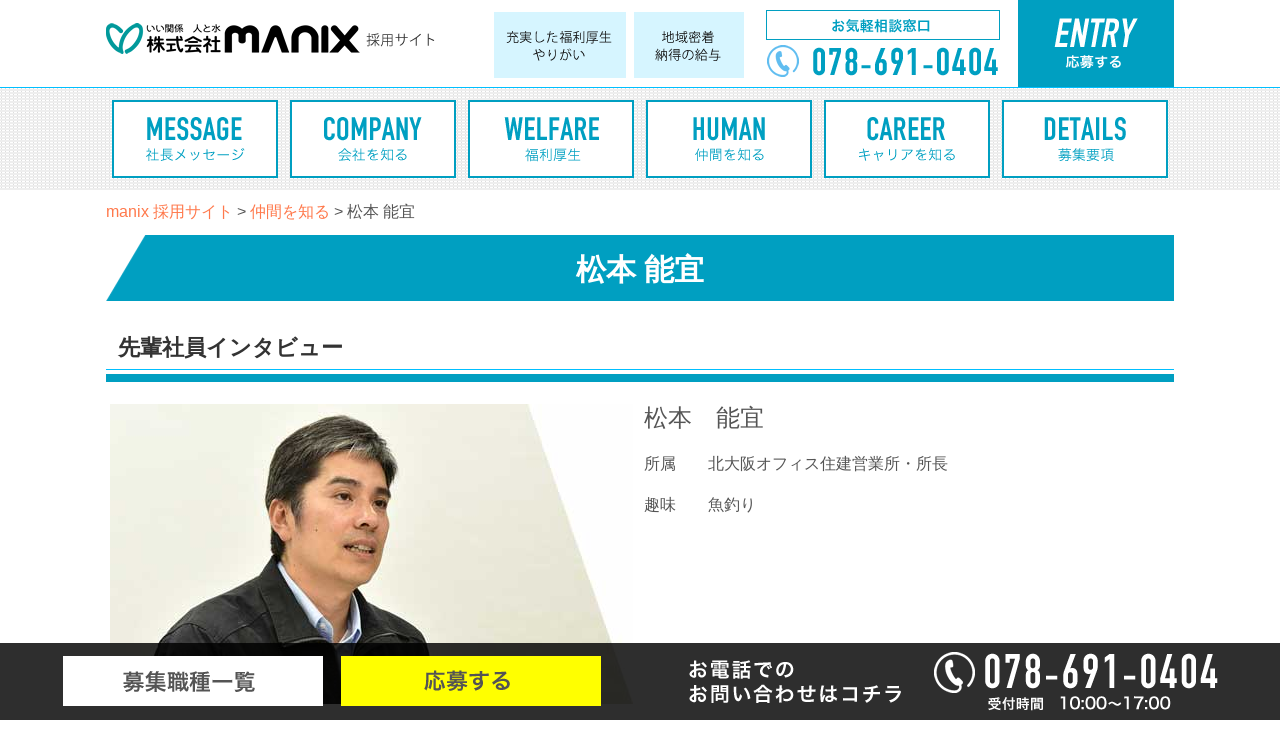

--- FILE ---
content_type: text/html; charset=UTF-8
request_url: https://manix-saiyo.jp/staff/staff002
body_size: 18997
content:
<!DOCTYPE html>
<!--[if lte IE 7 ]><html class="ie8 ie7"><![endif]--> 
<!--[if IE 8 ]><html class="ie8"><![endif]--> 
<!--[if IE 9 ]><html class="ie9"><![endif]--> 
<!--[if (gt IE 9)|!(IE)]><!--><html><!--<![endif]-->
<head>
	<meta http-equiv="Content-Type" content="text/html; charset=utf-8" />
	<title>松本 能宜 | manix 採用サイト</title>
	<meta http-equiv="Content-Style-Type" content="text/css" />
	<meta http-equiv="Content-Script-Type" content="text/javascript" />
	<meta http-equiv="imagetoolbar" content="no" />
	<meta name="robots" content="index, follow" />
	<meta name="robots" content="all" />
	<link href="https://manix-saiyo.jp/cms/wp-content/themes/manix_recruit/style.css?1769005522" rel="stylesheet" type="text/css" media="all" />
	<meta http-equiv="X-UA-Compatible" content="IE=EmulateIE11" />
	
	<meta name="viewport" content="width=1280" />

	
<!-- All in One SEO Pack 2.6.1 by Michael Torbert of Semper Fi Web Designob_start_detected [-1,-1] -->
<link rel="canonical" href="https://manix-saiyo.jp/staff/staff002" />
<!-- /all in one seo pack -->
<link rel='dns-prefetch' href='//s.w.org' />
		<script type="text/javascript">
			window._wpemojiSettings = {"baseUrl":"https:\/\/s.w.org\/images\/core\/emoji\/11\/72x72\/","ext":".png","svgUrl":"https:\/\/s.w.org\/images\/core\/emoji\/11\/svg\/","svgExt":".svg","source":{"concatemoji":"https:\/\/manix-saiyo.jp\/cms\/wp-includes\/js\/wp-emoji-release.min.js?ver=57bfe1f4c814a940478c961f3e779a9f"}};
			!function(e,a,t){var n,r,o,i=a.createElement("canvas"),p=i.getContext&&i.getContext("2d");function s(e,t){var a=String.fromCharCode;p.clearRect(0,0,i.width,i.height),p.fillText(a.apply(this,e),0,0);e=i.toDataURL();return p.clearRect(0,0,i.width,i.height),p.fillText(a.apply(this,t),0,0),e===i.toDataURL()}function c(e){var t=a.createElement("script");t.src=e,t.defer=t.type="text/javascript",a.getElementsByTagName("head")[0].appendChild(t)}for(o=Array("flag","emoji"),t.supports={everything:!0,everythingExceptFlag:!0},r=0;r<o.length;r++)t.supports[o[r]]=function(e){if(!p||!p.fillText)return!1;switch(p.textBaseline="top",p.font="600 32px Arial",e){case"flag":return s([55356,56826,55356,56819],[55356,56826,8203,55356,56819])?!1:!s([55356,57332,56128,56423,56128,56418,56128,56421,56128,56430,56128,56423,56128,56447],[55356,57332,8203,56128,56423,8203,56128,56418,8203,56128,56421,8203,56128,56430,8203,56128,56423,8203,56128,56447]);case"emoji":return!s([55358,56760,9792,65039],[55358,56760,8203,9792,65039])}return!1}(o[r]),t.supports.everything=t.supports.everything&&t.supports[o[r]],"flag"!==o[r]&&(t.supports.everythingExceptFlag=t.supports.everythingExceptFlag&&t.supports[o[r]]);t.supports.everythingExceptFlag=t.supports.everythingExceptFlag&&!t.supports.flag,t.DOMReady=!1,t.readyCallback=function(){t.DOMReady=!0},t.supports.everything||(n=function(){t.readyCallback()},a.addEventListener?(a.addEventListener("DOMContentLoaded",n,!1),e.addEventListener("load",n,!1)):(e.attachEvent("onload",n),a.attachEvent("onreadystatechange",function(){"complete"===a.readyState&&t.readyCallback()})),(n=t.source||{}).concatemoji?c(n.concatemoji):n.wpemoji&&n.twemoji&&(c(n.twemoji),c(n.wpemoji)))}(window,document,window._wpemojiSettings);
		</script>
		<style type="text/css">
img.wp-smiley,
img.emoji {
	display: inline !important;
	border: none !important;
	box-shadow: none !important;
	height: 1em !important;
	width: 1em !important;
	margin: 0 .07em !important;
	vertical-align: -0.1em !important;
	background: none !important;
	padding: 0 !important;
}
</style>
<link rel='stylesheet' id='my_recruit_css-css'  href='https://manix-saiyo.jp/cms/wp-content/plugins/my_recruit/static/style.css?ver=57bfe1f4c814a940478c961f3e779a9f' type='text/css' media='all' />
<script type='text/javascript' src='https://manix-saiyo.jp/cms/wp-includes/js/jquery/jquery.js?ver=1.12.4'></script>
<script type='text/javascript' src='https://manix-saiyo.jp/cms/wp-includes/js/jquery/jquery-migrate.min.js?ver=1.4.1'></script>
<script type='text/javascript' src='https://manix-saiyo.jp/cms/wp-content/plugins/my_recruit/static/common.js?ver=57bfe1f4c814a940478c961f3e779a9f'></script>
<script type='text/javascript' src='https://manix-saiyo.jp/cms/wp-content/themes/manix_recruit/js/common.js?1769005522&#038;ver=57bfe1f4c814a940478c961f3e779a9f'></script>
<script type='text/javascript' src='https://manix-saiyo.jp/cms/wp-content/themes/manix_recruit/js/fixed.js?1769005522&#038;ver=57bfe1f4c814a940478c961f3e779a9f'></script>
<script type='text/javascript' src='https://manix-saiyo.jp/cms/wp-content/themes/manix_recruit/js/scroll2top.js?1769005522&#038;ver=57bfe1f4c814a940478c961f3e779a9f'></script>
<link rel='https://api.w.org/' href='https://manix-saiyo.jp/wp-json/' />
<link rel="EditURI" type="application/rsd+xml" title="RSD" href="https://manix-saiyo.jp/cms/xmlrpc.php?rsd" />
<link rel="wlwmanifest" type="application/wlwmanifest+xml" href="https://manix-saiyo.jp/cms/wp-includes/wlwmanifest.xml" /> 

<link rel='shortlink' href='https://manix-saiyo.jp/?p=419' />
<link rel="alternate" type="application/json+oembed" href="https://manix-saiyo.jp/wp-json/oembed/1.0/embed?url=https%3A%2F%2Fmanix-saiyo.jp%2Fstaff%2Fstaff002" />
<link rel="alternate" type="text/xml+oembed" href="https://manix-saiyo.jp/wp-json/oembed/1.0/embed?url=https%3A%2F%2Fmanix-saiyo.jp%2Fstaff%2Fstaff002&#038;format=xml" />
<style type="text/css">

.acf-map {
	width: 100%;
	height: 400px;
	border: #ccc solid 1px;
	margin: 20px 0;
}

/* fixes potential theme css conflict */
.acf-map img {
   max-width: inherit !important;
}
</style>
		<script>
(function(window) {
	var my_recruit = my_recruit || {};
		my_recruit.options = {};
	
		window.my_recruit = my_recruit;
})(window);
		</script>
		
	<!-- swipe -->
	<link rel="stylesheet" type="text/css" href="https://manix-saiyo.jp/cms/wp-content/themes/manix_recruit/swiper/css/swiper.css?1769005522" />
	<script src="https://manix-saiyo.jp/cms/wp-content/themes/manix_recruit/swiper/js/swiper.jquery.min.js?1769005522"></script>
	
	<!-- modal -->
	<!--
	<link rel="stylesheet" type="text/css" href="https://manix-saiyo.jp/cms/wp-content/themes/manix_recruit/modal/modal.css?1769005522" />
	<script src="https://manix-saiyo.jp/cms/wp-content/themes/manix_recruit/modal/modal.js?1769005522"></script>
	-->
	<!-- Google Material Font -->
	<link rel='stylesheet' id='material-icons-css' href='https://fonts.googleapis.com/icon?family=Material+Icons&#038;ver=4.8' type='text/css' media='all' />
</head>
<body class="page-template-default page page-id-419 page-child parent-pageid-382">

<div id="viewport">
	<!--<div id="header" class="header_fixed">-->
	<div id="header">
		<div class="inner cl">
			<div class="logo">
				<h1><a href="https://manix-saiyo.jp/"><img src="https://manix-saiyo.jp/cms/wp-content/themes/manix_recruit/images/header_logo.png" alt="株式会社manix 採用サイト" /></a></h1>
			</div>
			<div class="text01">
				<ul class="cl">
							<li><a href="https://manix-saiyo.jp/welfare" class="op"><img src="https://manix-saiyo.jp/cms/wp-content/themes/manix_recruit/images/header_text01_01.png" alt="充実した福利厚生 やりがい" ></a></li>
							<li><a href="https://manix-saiyo.jp/welfare" class="op"><img src="https://manix-saiyo.jp/cms/wp-content/themes/manix_recruit/images/header_text01_02.png" alt="地域密着 納得の給与" ></a></li>
				</ul>
			</div>
			<div class="tel">
				<img src="https://manix-saiyo.jp/cms/wp-content/themes/manix_recruit/images/header_tel.png" alt="078-691-0404" />
			</div>
			<div class="entry">
				<a href="https://manix-saiyo.jp/entry"><img src="https://manix-saiyo.jp/cms/wp-content/themes/manix_recruit/images/header_entry.png" alt="ENTRY 応募する" /></a>
			</div>
		</div>
	</div>
	<div class="header_nav">
		<ul class="cl">
			<li><a href="https://manix-saiyo.jp/message" class="on"><img src="https://manix-saiyo.jp/cms/wp-content/themes/manix_recruit/images/header_nav01.png" alt="MESSAGE 社長メッセージ" /></a></li>
			<li><a href="https://manix-saiyo.jp/3minute" class="on"><img src="https://manix-saiyo.jp/cms/wp-content/themes/manix_recruit/images/header_nav02.png" alt="COMPANY 会社を知る" /></a></li>
			<li><a href="https://manix-saiyo.jp/welfare" class="on"><img src="https://manix-saiyo.jp/cms/wp-content/themes/manix_recruit/images/header_nav03.png" alt="WELFARE 福利厚生" /></a></li>
			<li><a href="https://manix-saiyo.jp/staff" class="on"><img src="https://manix-saiyo.jp/cms/wp-content/themes/manix_recruit/images/header_nav04.png" alt="HUMAN 仲間を知る" /></a></li>
			<li><a href="https://manix-saiyo.jp/careerpass" class="on"><img src="https://manix-saiyo.jp/cms/wp-content/themes/manix_recruit/images/header_nav05.png" alt="CAREER キャリアを知る" /></a></li>
			<li><a href="https://manix-saiyo.jp/job/" class="on"><img src="https://manix-saiyo.jp/cms/wp-content/themes/manix_recruit/images/header_nav06.png" alt="DETAILS 募集要項" /></a></li>
		</ul>
	</div>				
	<div id="wrap">
		<div id="contents" class="cl">
			<p class="breadcrumb"><!-- Breadcrumb NavXT 6.1.0 -->
<span property="itemListElement" typeof="ListItem"><a property="item" typeof="WebPage" title="manix 採用サイトへ移動" href="https://manix-saiyo.jp" class="home"><span property="name">manix 採用サイト</span></a><meta property="position" content="1"></span> &gt; <span property="itemListElement" typeof="ListItem"><a property="item" typeof="WebPage" title="仲間を知るへ移動" href="https://manix-saiyo.jp/staff" class="post post-page"><span property="name">仲間を知る</span></a><meta property="position" content="2"></span> &gt; <span property="itemListElement" typeof="ListItem"><span property="name">松本 能宜</span><meta property="position" content="3"></span></p>
			<div id="main">
				<h2>松本 能宜</h2>
				
				<div class="entry cl"><h3>先輩社員インタビュー</h3>
<p><img class="mb30 alignleft wp-image-422 size-full" src="/recruit/cms/wp-content/uploads/staff002.jpg" alt="" width="523" height="300" srcset="https://manix-saiyo.jp/cms/wp-content/uploads/staff002.jpg 523w, https://manix-saiyo.jp/cms/wp-content/uploads/staff002-350x201.jpg 350w" sizes="(max-width: 523px) 100vw, 523px" /></p>
<p><span style="font-size: 18pt;">松本　能宜</span></p>
<p>所属　　北大阪オフィス住建営業所・所長</p>
<p>趣味　　魚釣り</p>
<h4>インタビュー</h4>
<h5>① マニックスに入社した経緯を教えて下さい。</h5>
<p>学生時代にアルバイトの経験も少なく、働くという事への関心が低かった私ですが大学からの紹介や回りの雰囲気で住宅メーカーを希望しておりました。しかし面接でそれらの会社の方たちと触れ合う度に堅苦しさを感じておりました。その最中、友人に企業セミナーに誘われ参加した会場でMANIXの総務の方から声をかけられ、確か「一緒に仕事しよう！」だったと思いますが、今まで受けた面接の相手の方とは違う感覚で楽しく仕事をしている、そしてその仲間を増やそうとしているという印象でした。その後、何度かMANIXの社員と接点があるたびに、仕事は楽しくするものだという印象を与えてもらい就職への抵抗がなくなり自然とMANIXの一員となりました。</p>
<h5>② マニックスへに入社を決めた決定的な理由（動機）は何ですか？</h5>
<p>現会長（当時社長）との面談が有り、その時の会長の口調や話す内容がユーモアでありながら自信と余裕に満ちていて、当時学生だった私にとってかっこよく見えました。目指している職種のなかった私には会社の印象、社長や社員の雰囲気は大きな決め手となりました。</p>
<h5>③ マニックスでの感動エピソードを聞かせて下さい。</h5>
<p>小さな感動は日々の業務のなかで沢山あります。それは単に大きな契約で数字の結果を残せてうれしい事から、小さな契約であっても自分の存在意義を認められるような案件に関しては価値のある瞬間があります。お得意様と現場調査で施主様のお宅へ訪問する事が多々あるのですが、工事と商品を提供する立場でありながら施主様から良い評価を頂きそれが受注の決定打となったと元請から感謝される。そこに得意先との良い信頼関係が生まれてきている事を実感するタイミングがありその瞬間にやりがいと喜びがあります。</p>
<h5>④ マニックスで活躍している人の共通点は何ですか？</h5>
<p>数年前までは行動力が一番のポイントだったと思いますが、最近では得意先の業種が増え様々なタイプの人が活躍出来るようになったと感じます。実際、私の営業所ではデスク中心と外回り中心とが混在しておりますが、どちらも同じように実績を伸ばしています。ただ、決められた仕事だけを黙々とするタイプの方は向かないでしょう。</p>
<h5>⑤ 若い人を指導する際に心掛けていることは何ですか？</h5>
<p>指導が必要であると思っても、私が正しいと決めつけずにまず本人の意見を聞くようにしています。一緒に働くメンバーがどう思っているのか興味がありますし、たとえ20歳私より若い社員であっても彼らが正しいこともあります。特に若い社員は私では思いもつかない発想で新しい道を発見している可能性を秘めていますので先入観に囚われ過ぎないよう心掛けています。</p>
<h5>⑥ 趣味やストレス発散法は何ですか？</h5>
<p>趣味は魚釣りです。金曜日の夜に出発して日曜日の夜に帰ってくるような趣味が今でも続けて行く事が出来ているのは恵まれていると感じます。</p>
<h5>⑦ 将来の夢を聞かせて下さい。</h5>
<p>私も含め一緒に働くメンバーが限られた力を自分の望む所に費やし、それが大きな成果となるような職場を作りたいです。</p>
</div>
				<hr size="3" color="#FA7A89" class="mt40" />
<div class="baselist">
<ul><li class="page_item page-item-391"><a href="https://manix-saiyo.jp/staff/staff001">三好 研一</a></li>
<li class="page_item page-item-419 current_page_item"><a href="https://manix-saiyo.jp/staff/staff002">松本 能宜</a></li>
<li class="page_item page-item-424"><a href="https://manix-saiyo.jp/staff/staff003">田中 宏隆</a></li>
<li class="page_item page-item-429"><a href="https://manix-saiyo.jp/staff/staff004">橋本 元樹</a></li>
<li class="page_item page-item-439"><a href="https://manix-saiyo.jp/staff/staff006">前田 勇樹</a></li>
<li class="page_item page-item-443"><a href="https://manix-saiyo.jp/staff/staff007">高安 泰三</a></li>
<li class="page_item page-item-447"><a href="https://manix-saiyo.jp/staff/staff008">越智 佑貴</a></li>
</ul>
</div>

				

<div class="mt40"></div>			</div>
					</div>
	</div>



	




	<div id="footer">
		<div class="inner">
			<div class="nav">
				<ul><!--
					--><li><a href="https://manix-saiyo.jp/message">社長メッセージ</a></li><!--
					--><li><a href="https://manix-saiyo.jp/3minute">会社を知る</a></li><!--
					--><li><a href="https://manix-saiyo.jp/staff">仲間を知る</a></li><!--
					--><li><a href="https://manix-saiyo.jp/welfare">福利厚生</a></li><!--
					--><li><a href="https://manix-saiyo.jp/careerpass">キャリアプラン</a></li><!--
					--><li><a href="https://manix-saiyo.jp/job/">募集要項</a></li><!--
					--><li><a href="https://manix-saiyo.jp/entry">応募する</a></li><!--
				--></ul>
			</div>
			<div class="copyright">
				<!--Copyright 2026 -->
				Copyright&copy; 株式会社MANIX ALL Rights Reserved.
			</div>
		</div>
	</div>
</div>

<div class="arrow2top">
	<a href="#"><img src="https://manix-saiyo.jp/cms/wp-content/themes/manix_recruit/images/footer_pagetop.png" alt="Page Top" /></a>
</div>

<div class="fixed_nav"><div class="inner cl">
	<div class="btn">
		<ul>
			<li><a href="https://manix-saiyo.jp/job/" class="op"><img src="https://manix-saiyo.jp/cms/wp-content/themes/manix_recruit/images/fixed_btn01.png" alt="募集職種一覧" /></a></li>
			<li><a href="https://manix-saiyo.jp/entry" class="op"><img src="https://manix-saiyo.jp/cms/wp-content/themes/manix_recruit/images/fixed_btn02.png" alt="応募する" /></a></li>
		</ul>
	</div>
	<div class="tel">
		<img src="https://manix-saiyo.jp/cms/wp-content/themes/manix_recruit/images/fixed_tel.png" alt="078-691-0404" />
	</div>
</div></div>

<!--


<div class="fixed_nav"><div class="inner cl">
	<div class="title">ご応募・お問合せは<br />こちらから！</div>
	<div class="btn contact">
		<a href="https://manix-saiyo.jp/entry" class="op">
			<div class="balloon"><div class="in">簡単<br />30秒！</div></div>
			<div class="text">WEBで応募</div>
		</a>
	</div>
	<div class="btn tel">
		<span class="i">
			<div class="balloon"><div class="in">今すぐ</div></div>
			<div class="text">
				<div class="text01">電話で応募</div>
				<div class="number">078-691-0404</div>
			</div>
			<div class="hours">受付時間：平日8:00~18:30</div>
		</span>
	</div>
</div></div>


-->

<script>
/**
jQuery(function($) {
	$(".job_row").show();
	$(".job_link").html(
		$('<a />')
			.attr("href" , null)
			.text(null)
	);
}); ***/
/**
jQuery(function($) {
	var text = $.trim($(".contact_form textarea").val());
	if (! text) {
		text = $.trim($(".contact_form textarea").attr("placeholder"));
	}
	
	text = "以下の求人へのお問い合わせとなります。\n\n" + 
				"◆求人名 ：" + null + "\n" + 
				"◆求人URL：" + null + "\n" + 
				"\n" + 
				text + "\n" + 
				"--------------------------------------------\n";
	$(".contact_form textarea")
		.css("min-height" , "300px")
		.val(text);
}); **/
jQuery(function($) {
	if ($(".entry_form").size() <= 0) {
		return;
	}	
	var title = null || "　";
	var url = null || "　";
	var job_types = null || "　";
	
	if (title) {
		$(".entry_form .job_title .in").html(
			$("<a />")
				.attr({
					"href": url , 
					"title" : title , 
					"target" : "_blank"
				}).html(title) );
		
		$('.entry_form input[name="job_title"]').val(title);
		$('.entry_form input[name="job_url"]').val(url);
	} else {
		$(".entry_form .job_title .in").text("-");
	}
	if (job_types) {
		$(".entry_form .job_type .in").text(job_types);
		$('.entry_form input[name="job_type"]').val(job_types);
		
	} else {
		$(".entry_form .job_type .in").html('<span class="sep">-</span>');
	}
	$(".entry_form form").append($('<input type="hidden" />').attr({"name":"job_id", "value":0}));
});

</script>
	
	<script type='text/javascript' src='https://manix-saiyo.jp/cms/wp-includes/js/wp-embed.min.js?ver=57bfe1f4c814a940478c961f3e779a9f'></script>
</body>
</html>




--- FILE ---
content_type: text/css
request_url: https://manix-saiyo.jp/cms/wp-content/themes/manix_recruit/style.css?1769005522
body_size: 9376
content:
@charset "utf-8";
/*
Theme Name: manix 採用サイト
Theme URI:  
Description: manix 採用サイト
Version: 1.0
Author: monokus.jp

*/

/* BODY
---------------------------------------------*/


html {
	width: 100%;
	height: 100%;
}

body,div,
dl,dt,dd,ul,ol,li,
h1,h2,h3,h4,h5,h6,
pre,form,fieldset,input,textarea,p,blockquote,th,td {
	margin: 0;
	padding: 0;
	font-size: 100%;
	list-style: none;
}

body {
	text-align: 		left;
	font-family:		'ヒラギノ角ゴ Pro W3','Hiragino Kaku Gothic Pro','メイリオ',Meiryo,'ＭＳ Ｐゴシック',sans-serif;
	font-size: 			16px;
	color: 				#555;
	
	background:			#fff;
}

img {
	vertical-align: 	bottom;
	border: 			none;
}

a, a:link, a:visited {
	color: 				#FF794C;
	text-decoration: 	none;
}

a:hover {
	color: 				#FF794C;
	font-weight: 		bold;
	text-decoration: 	underline;
}

strong {
	font-weight: 		bold;
}

p {
/*	padding: 			15px 20px 8px 20px; */
/*	padding: 			15px 0 8px;  */
	padding:			0;
}

p.p_zero {
	padding: 			0;
}

.sec #main p,
.indsec p {
	margin-left: 1em;
	margin-right: 1em;
}

.clear {clear: both;}
.center {text-align: center;}
.left {text-align: left;}
.right {text-align: right;}

.bold {
	font-weight:		bold;
}
.red {
	color:			#f00;
}

/* テーブル対応
---------------------------------------------*/
table {
font-size:inherit;
font:100%;
}

table.mainstyle{
border: 1px #b9b9b9 solid;
border-collapse: collapse;
border-spacing: 0;
margin:15px 20px 8px 20px;
}

table.mainstyle th{
font-weight: bold;
padding:10px;
border: 1px #b9b9b9 solid;
border-width: 0 0 1px 1px;
background:#FFFFCC;
}

table.mainstyle td{
padding:10px;
border: 1px #b9b9b9 solid;
border-width: 0 0 1px 1px;
background:#fff;
}

/* Layout
---------------------------------------------*/
#viewport {
	width:				100%;
	overflow:			hidden;
}

body {
	overflow-x:			hidden;
	overflow-y:			scroll;
}

#wrap {
/*	padding:	23px 0 0; */
}
#contents {
	width:			1068px; 
	margin:			0 auto;
	padding:		0;
}
/*	#sidebar {
		width:			230px;
		float:			left;
	}
	#main {
		width:			750px;
		float:			right;
	} */
	#main {
		margin:		0 0 80px;
	}

	#footer {
		clear:			both;
	}
/*
#contents.wide {
}
	#contents.wide #main {
		width:		auto;
		float:		none !important;
	} 
*/
#contents.liquid {
	width:		100%;
}
	#contents.liquid #main {
		background:		none !important;
		border:			none !important;
		padding:		0 !important;
		margin:			0 !important;
		
		width:		auto;
		float:		none !important;
	} 

/* Header
---------------------------------------------*/

#header {
/*	position:		relative; */
/*	z-index:		3; */
	
	border-bottom: 		1px solid #00BFFF;
	background:			#fff;
}
	#header .inner {
		width:			1068px;
		height:			75px;
		margin:			0 auto; 
		padding:		12px 0 0;
		
		position:		relative;
	}
	#header .logo {
		float:		left;
		margin:		8px 0 0 0;
	}
	#header .text01 {
		float:		left;
		margin:		0 0 0 50px;
	}
		#header .text01 li {
			float:		left;
			margin:		0 0 0 8px;
		}
	#header .tel {
		float:		right;
		margin:		-2px 174px 0 0;
	}
	#header .entry {
	}
		#header .entry a {
			position:	absolute;
			right:		0;
			top:		0;
			bottom:		0;
			
			display:	block;
			width:		156px;
			height:		auto;
			overflow:	hidden;
			
			background:		#009FC1;
		}
			#header .entry a img {
				position:	absolute;
				left:		0;
				right:		0;
				top:		0;
				bottom:		0;
				
				display:	block;
				margin:		auto auto;
			}
			
			
			

/* Main Image
---------------------------------------------*/
#main_image {
	height:		450px;
	background:		#fff url(images/main_image_bg.jpg) center bottom no-repeat;
/*	background-size:	cover; */
}
	#main_image .inner {
		max-width:		1192px;
		height:			450px;
		margin:			0 auto;
		
		position:		relative;
	}
		#main_image .inner .photo {
			position:	absolute;
			left:		0;
			top:		0;
			z-index:	2;
		}
		#main_image .inner .text {
		}
			#main_image .inner .text img {
				position:	absolute;
				right:		-50px;
				top:		0;
				bottom:		0;
				
				margin:		auto 0 ;
				z-index:	10;
			}
.header_nav {
	background:		url(images/header_nav_bg.png) center center repeat;
	padding:		12px 0;
}
	.header_nav ul {
		width:		1068px;
		margin:		0 auto;
	}
	.header_nav ul li {
		float:		left;
		width:		166px;
		padding:	0 6px;
	}
		.header_nav ul li a {
			display:	block;
			width:		auto;
			height:		74px;
			overflow:	hidden;
			
			border:		2px solid #009FC1;
			background:		#fff;
			position:	relative;
		}
			.header_nav ul li a img {
				position:	absolute;
				left:		0;
				right:		0;
				top:		0;
				bottom:		0;
				
				display:	block;
				margin:		auto auto;
			}
		.header_nav ul li a:hover {
			background:		#009FC1;
		}
/* Main Contents
---------------------------------------------*/

#main {
}
	#main > h2 {
		/* margin-left:		-22px;
		margin-right:		-22px;
		margin-top:			-2px; */
	}
	h2 {
		/* border:			1px solid #FFBFBF; */
		/* background:		#009FC1; */
		background:		url(images/h2_bg.png) right bottom no-repeat;
		background-size:		100% 100%;
		
		font-size:		30px;
		font-weight:	bold;
		line-height:	1.3em;
		color:			#fff;
		
		text-align:		center;
		padding:		15px 40px 12px 40px; 
		margin:			0 0 18px 0; 
		
		position:		relative;
		clear:			both;
	}	
		/*
		h2.h2_title {
			padding:		0 !important;
			border:			none !important;
			background:		none !important;
		}
		*/
	h3 {
		background:		url(images/h3_bg.png) right bottom repeat-x;
		
		font-size:		22px;
		font-weight:	bold;
		line-height:	1.3em;
		color:			#333;
		
		text-align:		left;
		padding:		15px 0 20px 12px; 
		margin:			0 0 18px 0; 
		
		position:		relative;
		clear:			both;
	}
/*	h4 {
		background:		#FF811C;
		
		font-size:		18px;
		font-weight:	bold;
		line-height:	1.3em;
		color:			#fff;
		
		padding:		9px 10px 8px 16px;
		margin:			0 0 18px;
		
		position:		relative;
		clear:			both;
	}*/
	h4 {
		background:		#D6F5FF;
		
		font-size:		19px;
		font-weight:	bold;
		line-height:	1.3em;
		color:			#333;
		
		text-align:		left;
		padding:		12px 10px 8px 18px; 
		margin:			0 0 18px 0; 
		
		position:		relative;
		clear:			both;
	}

	h5 {		
		font-size:		22px;
		font-weight:	bold;
		line-height:	1.3em;
		color:			#009FC1;
		
		padding:		6px 10px 6px 0;
		margin:			0 0 18px;
		
		position:		relative;
		clear:			both;
	}
		/* h5:before {
			position:	absolute;
			left:		0;
			top:		6px;
			bottom:		8px;
			
			display:	block;
			width:		1px;
			height:		auto;
			overflow:	hidden;
			content:	'';

			border-left:		8px solid #009FC1;
		}
		*/
	h6 {
		background:		#E5F8FF;
		
		font-size:		16px;
		font-weight:	normal;
		line-height:	1.3em;
		color:			#333;
		
		padding:		9px 12px 8px 12px;
		margin:			0 0 18px;
		
		position:		relative;
		clear:			both;
	}
		h2 a,
		h3 a,
		h4 a,
		h5 a,
		h6 a {
		  color: inherit !important;
		}
	p {
		margin: 			15px 0 20px;
	}
/*	#tinymce ul ,
	#tinymce ol {
		margin: 			15px 20px 20px 30px;
		font-size:			16px;
		line-height:		1.3em;		
		color:				#525252;
	}
		#tinymce ul ,
		#tinymce ul li {
			list-style:		disc;
		}
		#tinymce ol,
		#tinymce ol li {
			list-style:		decimal;
		} */
/* Top Page
---------------------------------------------*/
table.maintable {
	width:			100%;
	table-layout:	fixed;
	border-collapse:	collapse;
	
	background:		#fff;
	border:			1px solid #aaa;
}
	table.maintable th {
		background:		#eee;
		padding:		14px 10px 12px 10px;
		
		text-align:		center;
		vertical-align:		top;
		border-bottom:		1px solid #aaa;
		
		font-size:		17px;
		font-weight:	bold;
		line-height:	1.1em;
		color:			#555;
	}
	table.maintable td {
		padding:		14px 10px 12px 10px;
		text-align:		left;
		vertical-align:		middle;
		border-bottom:		1px solid #aaa;
		
		font-size:		17px;
		font-weight:	normal;
		line-height:	1.1em;
		color:			#555;
	}

.top_nav {
	margin:		0 auto;
	width:		1192px;
	height:		470px;
	
	position:	relative;
}
	.top_nav:before{
		position:	absolute;
		left:		0;
		right:		0;
		top:		0;
		bottom:		0;
		
		display:	block;
		width:		auto;
		height:		auto;
		content:	'';
		
		background-position:		right center;
		background-repeat:		no-repeat;
		z-index:		2;
	}
	.top_nav:after {
		position:	absolute;
		left:		1192px;
		right:		-500%;
		top:		0;
		bottom:		0;
		
		display:	block;
		width:		auto;
		height:		auto;
		content:	'';
		
		background:		#D6F5FF;
		z-index:		1;
	}
	.top_nav .inner {
		position:	absolute;
		left:		0;
		top:		0;
		bottom:		0;
		margin:		auto 0;
		z-index:		5;
		
		width:		527px;
		height:		302px;
		background:	#009FC1;
		
		font-size:		16px;
		font-weight:	normal;
		line-height:	1.3em;
		color:			#fff;
		
		text-align:		center;
	}
		.top_nav .inner:before {
			position:	absolute;
			left:		-500%;
			right:		526px;
			top:		0;
			bottom:		0;
			
			display:	block;
			width:		auto;
			height:		auto;
			content:	'';
			
			background:		#009FC1;
			z-index:		3;
		}
	.top_nav .in {
		display:	table-cell;
		text-align:		center;
		vertical-align:		middle;
		
		width:		527px;
		height:		306px;
	}
	.top_nav p {
		margin:		0 !important;
		padding:	0 !important;
	}
	.top_nav h2 {
		background:		none !important;
		border:			none !important;
		margin:			0 !important;
		padding:		0 0 25px !important;
	}
	.top_nav .text {
		padding:		0 0 18px;
		min-height:		2.6em;
	}
	.top_nav .more {
	}
		.top_nav .more a {
			display:	block;
			margin:		0 auto;
			
			width:		250px;
			height:		42px;
			overflow:	hidden;
			
			font-weight:	normal;
			color:			#545454;
			text-decoration:	none;
			
			text-align:		center;
			
			position:		relative;
		}
		.top_nav .more a:before {
			position:	absolute;
			left:		0;
			right:		0;
			top:		-200px;
			bottom:		-200px;
			margin:		0 auto;
			
			transform: rotate(-30deg);
			
			display:	block;
			width:		180px;
			height:		auto;
			content:	'';
			
			background:		#fff;
			z-index:		1;
		}
		.top_nav .more a .s {
			display:	block;
			padding:	12px 0 11px;
			
			position:	relative;
			z-index:	2;
		}
	/*
		.top_nav .more a {
			display:	block;
			margin:		0 100px 0 0;
			padding:	12px 90px 11px 190px;
			
			background:		#fff;
			
			font-weight:	normal;
			color:			#545454;
			text-decoration:	none;
			
			text-align:		center;
			
			position:		relative;
		}
		.top_nav .more a:before {
			position:	absolute;
			left:		-500%;
			right:		250px;
			top:		0;
			bottom:		0;
			
			display:	block;
			width:		auto;
			height:		auto;
			content:	'';
			
			background:		#fff;
			z-index:		3;
		}
		.top_nav .more a .s {
			display:	block;
			
			position:	relative;
			z-index:	2;
		}
		*/

.top_nav_r {
}
	.top_nav.top_nav_r:before{
		background-position:		left center;
	}
	.top_nav.top_nav_r:after {
		right:		1192px;
		left:		-500%;
	}
	.top_nav.top_nav_r .inner {
		left:		auto !important;
		right:		0;
		
		width:		463px;
	}
		.top_nav.top_nav_r .inner:before {
			right:		-500%;
			left:		462px;
		}
	.top_nav.top_nav_r .in {
		width:		463px;
	}
.nav01 {
}
	.nav01:before{ background-image: url(images/nav01_image.jpg); }
	.nav02:before{ background-image: url(images/nav02_image.jpg); }
	.nav03:before{ background-image: url(images/nav03_image.jpg); }
	.nav04:before{ background-image: url(images/nav04_image.jpg); }
	.nav05:before{ background-image: url(images/nav05_image.jpg); }
	
.latest_info {
	width:		1080px;
	margin:		44px auto 36px;
	
	background:		#fff;
	border:		1px solid #ccc;
}
	.latest_info .title {
		margin:			-1px -1px 0;
		padding:		28px 0 26px;
		background:		#009FC1;
		
		position:		relative;
	}
		.latest_info .title h2 {
			margin:			0 !important;
			padding:		0 !important;
			background:		none !important;
			border:			none !important;
			
			font-size:		26px;
			font-weight:	bold;
			line-height:	1.3em;
			color:			#fff;
		}
	.latest_info .more {
		position:	absolute;
		right:		0;
		top:		0;
		
		padding:	32px 32px 0 0;
	}
		.latest_info .more a {
			font-size:		20px;
			font-weight:	normal;
			line-height:	1.3em;
			color:			#fff;
		}
	.latest_info ul {
		padding:		8px 36px;
	}
		.latest_info ul li {
			border-top:		1px dotted #666;
		}
		.latest_info ul li:first-child {
			border-top:		none !important;
		}
		.latest_info ul li a {
			display:		block;
			padding:		18px 12px 16px;
			
			font-size:		16px;
			font-weight:	normal;
			line-height:	1.3em;
			color:			#333;
			
			text-decoration:	none;
		}
			.latest_info ul li a .new {
				float:		left;
				width:			158px;
				padding:		6px 0 4px;
				
				background:		#009FC1;
				
				font-weight:	bold;
				color:			#fff;
				text-align:		center;
			}
			.latest_info ul li a .dt {
				padding:		6px 0 0;
				margin:			0 0 12px 172px;
			}
			.latest_info ul li a .text {
				margin:			0 0 0 172px;
			}
		.latest_info ul li a:hover {
		}
			.latest_info ul li a:hover .text {
				text-decoration:	underline;
			}
.job_list {
	width:			1000px;
	margin:			0 auto;
	padding:		82px 0 58px;
	
	font-size:		15px;
	font-weight:	normal;
	line-height:	1.5em;
	color:			#555;
}
	.job_list .job_head {
		padding:	0 0 24px;
		text-align:		center;
	}
		.job_list h2 {
			margin:		0 0 8px !important;
			padding:	0 !important;
			background:		none !important;
			border:			none !important;
			
			font-size:		42px;
			font-weight:	bold;
			line-height:	1.3em;
			color:		#009FC1;
			
			text-align:		center;
		}
		.job_list .modified {
			font-weight:	normal;
			color:			#333;
		}
	.job_list > ul {
	}
	.job_list > ul > li {
		/* border-top:		5px solid #FF811C; */
		/*
		border-left:	1px solid #ddd;
		border-right:	1px solid #ddd;
		border-bottom:	1px solid #ddd;
		*/
		background:		#fff;
		border:			1px solid #ccc;
		margin:			0 0 40px;
	}
	.job_list .head {
		border-bottom:	3px solid #009FC1;
		padding:		18px 0 16px;
		margin:			0 30px;
	}
		.job_list .head .icons {
			float:		left;
		}
			.job_list .head .icons li {
				float:		left;
				margin:		0 10px 0 0;
				
				height:		35px;
				
				background:		#F24E69;
				border-radius:	5px;
				overflow:	hidden;
			}
			.job_list .head .icons li.new {
				background:		#E60012;
				width:			45px;
			}
				.job_list .head .icons li span {
					display:	table-cell;
					width:		35px;
					height:		35px;
				
					text-align:		center;
					vertical-align:		middle;
				}
				.job_list .head .icons li.new span {
					width:		45px;
				}
		.job_list .head h3 {
			clear:			none !important;
			background:		none !important;
			border:			none !important;
			margin:			0 !important;
			padding:		0 !important;
			
			display:		table-cell !important;
			height:			35px !important;
			vertical-align:		middle !important;
			
			
			font-size:		17px;
			font-weight:	bold;
			line-height:	1.2em;
			color:			#555;
		}
	.job_list .tags {
		margin:		-12px 0 12px;
	}
		.job_list .tags ul {
			margin:		0 -8px;
		}
			.job_list .tags ul li {
				float:		left;
				display:	block;
				padding:	6px 12px;
				margin:		0 0 8px 8px;
				
				background:		#009FC1;
				border-radius:	4px;
				
				font-size:		12px;
				font-weight:	normal;
				line-height:	1.1em;
				color:			#fff;
			}
	.job_list .inner {
/*		border-top:		1px solid #B2AA8D; */
		margin:			0 28px;
		padding:		24px 0;
	}
		.job_list .image {
			float:		left;
			position:	relative;
		}
			.job_list .image a {
				display:	block;
				width:		320px;
				height:		240px;
				overflow:	hidden;
				
				position:	relative;
			}
			.job_list .image a:before {
				position:	absolute;
				left:		0;
				right:		0;
				top:		0;
				bottom:		0;
				z-index:	2;
				
				display:	block;
				width:		auto;
				height:		auto;
				content:	'';
				border:		1px solid #ccc;
			} 
			.job_list .image a img {
				position:	absolute;
				left:		0;
				right:		0;
				top:		0;
				bottom:		0;
				
				display:	block;
				max-width:	100%;
				width:		auto;
				height:		auto;
				margin:		auto auto;
			}
		.job_list .table {
			margin:		0 0 0 340px;
		}
			.job_list .table table {
				width:			100%;
			}
				.job_list .table table th {
					width:			136px;
				}
				.job_list .table table td {
				}
	.job_list .entry_btns {
		padding:		0 0 24px;
		margin:			0 auto;
		
		width:			515px;
	}
		.job_list .entry_btns li:first-child    { float: left; }
		.job_list .entry_btns li:first-child+li { float: right; }

.tel_section {
	min-width:		1000px;
	width:		100%;
	height:		382px;
	overflow:	hidden;
	margin:		0 auto;
	
	position:	relative;
	z-index:	1;
}	
	.tel_section img {
		position:	absolute;
		left:		50%;
		top:		0;
		
		display:	block;
		margin:		0 -945px;
	}
@media screen and (min-width: 1800px) {
	.tel_section {
		height:		auto !important;
	}
		.tel_section img {
			position:	static !important;
			left:		0 !important;
			margin:		0 !important;
			
			width:		100% !important;
			height:		auto !important;
		}
}

.office_info {
	margin:			0 auto 0;
	padding:		100px 0 0;
	
	position:	relative;	
}
	.office_info .inner {
		width:			1120px;
		margin:			0 auto; 
	}
	.office_info p {
		margin:		0 !important;
	}
	.office_info h2 {
		margin-bottom:		18px !important;
	}
	.office_info table {
		width:			100%;
		margin:		0 0 60px;
	}
		.office_info table th {
			width:			225px;
			
			font-weight:	normal;
			text-align:		left;
			
			padding-left:	10px;
		}
		.office_info table td {
		}
/*	.office_info .list {
		float:		left;
		width:		300px;
		margin:		0 12px 0 0;
	}
	.office_info .list2 {
		float:		left;
		width:		500px;
		margin:		0 12px 0 0;
	} */

/*	.office_info .list {
		line-height:		1.6em;
	}
		.office_info .list > ul {
		}
		.office_info .list > ul > li {
			float:		left;
			width:		210px;
			padding:	0 8px 0 0;
		}
			.office_info .list > ul > li:first-child+li { width: 220px; }
			.office_info .list > ul > li:first-child+li+li { width: 230px; }
		.office_info .list > ul > li .title {
			font-weight:	bold;
			padding:		0 0 5px;
		} */
	.office_info .map {
		width:		100%;
		height:		440px;
		background:		#ccc;
	}
/* 求人詳細
---------------------------------------------*/
.job_detail {
	background:		#fff;
	border:			1px solid #ccc;
	margin:			65px auto 80px;
	max-width:		1000px;
	
	font-size:		15px;
	font-weight:	normal;
	line-height:	1.5em;
	color:			#555;
}
/*	.job_detail h5 {
		background:		#FFB400 url(images/h2_bg.jpg) left top repeat-x;
		background-size:	contain;
		border:				1px solid #DBAA00;
		border-radius:		4px;
		
		font-size:		18px;
		font-weight:	bold;
		line-height:	1.3em;
		color:			#634907;
		text-align:		left;
		
		padding:		12px 10px 10px 25px; 
		margin:			0 0 18px 0; 
		
		position:		relative;
		clear:			both;
	}*/
	.job_detail h4 {
		background:		#009FC1 !important;
		color:			#fff !important;
		border-bottom:		none !important;
	}
	.job_detail .head {
		border-top:		6px solid #009FC1;
		margin:			-1px 0 0;
		padding:		22px 30px 22px;
	}
		.job_detail .head .icons {
			float:		left;
		}
			.job_detail .head .icons li {
				float:		left;
				margin:		0 10px 0 0;
				
				height:		35px;
				
				background:		#F24E69;
				border-radius:	5px;
				overflow:	hidden;
			}
			.job_detail .head .icons li.new {
				background:		#E60012;
				width:			45px;
			}
				.job_detail .head .icons li span {
					display:	table-cell;
					width:		35px;
					height:		35px;
				
					text-align:		center;
					vertical-align:		middle;
				}
				.job_detail .head .icons li.new span {
					width:		45px;
				}
				
				
		.job_detail .head h3 {
			clear:			none !important;
			background:		none !important;
			border:			none !important;
			margin:			0 !important;
			padding:		0 !important;
			
			display:		table-cell !important;
			height:			35px !important;
			vertical-align:		middle !important;
			
			font-size:		17px;
			font-weight:	bold;
			line-height:	1.2em;
			color:			#555;
		}
	.job_detail .inner {
		border-top:			1px solid #009FC1; 
		width:		960px;
		margin:		0 auto;
		padding:	22px 0 5px;
	}
	.job_detail .tags {
	}
		.job_detail .tags ul {
			margin:		0 -8px;
		}
			.job_detail .tags ul li {
				float:		left;
				display:	block;
				padding:	6px 12px;
				margin:		0 0 8px 8px;
				
				background:		#009FC1;
				border-radius:	4px;
				
				font-size:		12px;
				font-weight:	normal;
				line-height:	1.1em;
				color:			#fff;
			}
	.job_detail .modified {
/*		border-top:			3px solid #FF811C; */
		padding:	0 0 15px;
		
		font-weight:	normal;
		text-align:		right;
	}
	.job_detail .section01 {
		float:		left;
		width:		415px;
	}
		.job_detail .section01 .image {
			width:		415px;
			height:		311px;
			overflow:	hidden;
			
			position:	relative;
		}
			.job_detail .section01 .image:before {
				position:	absolute;
				left:		0;
				right:		0;
				top:		0;
				bottom:		0;
				z-index:		2;
				
				display:	block;
				width:		auto;
				height:		auto;
				content:	'';
				border:		1px solid #ccc;
			}
			.job_detail .section01 .image img {
				position:	absolute;
				left:		0;
				right:		0;
				top:		0;
				bottom:		0;
				
				display:	block;
				max-width:	100%;
				width:		auto;
				height:		auto;
				margin:		auto auto;
			}
		.job_detail .section01 .text {
			padding:		15px 0 20px;
		}
			.job_detail .section01 .text p {
				margin:		0 !important;
			}
	.job_detail .section02 {
		margin:		0 0 5px 446px;
	}
		.job_detail .section02 h4 {
			clear:		none !important;
		}
		.job_detail .section02 p {
			margin:		0 0 15px;
		}
		.job_detail .section02 .catchcopy {
			margin:			0 0 6px;
			
			font-size:		16px;
			font-weight:	bold;
			line-height:	1.5em;
			color:			#009FC1;
		}
	.job_detail .images {
		padding:		0 0 20px;
	}
		.job_detail .images ul {
			margin:		0 -15px;
		}
		.job_detail .images li {
			float:		left;
			margin:		0 0 0 15px;
			width:		310px;
		}
			.job_detail .images li .image {
				display:	block;
				width:		310px;
				height:		232px;
				overflow:	hidden;
				
				margin:		0 0 10px;
				
				position:	relative;
			}
			.job_detail .images li .image:before {
				position:	absolute;
				left:		0;
				right:		0;
				top:		0;
				bottom:		0;
				
				display:	block;
				width:		auto;
				height:		auto;
				content:	'';
				border:		1px solid #ccc;
				
				z-index:		2;
			}
			.job_detail .images li img {
				position:	absolute;
				left:		0;
				right:		0;
				top:		0;
				bottom:		0;
				
				display:	block;
				max-width:	100%;
				width:		auto;
				height:		auto;
				margin:		auto auto;
			}
	/*
	.job_detail .office_images {
		padding:		0 0 50px;
	}
		.job_detail .office_images h5 {
			margin-bottom:		50px !important;
		}
		.job_detail .office_images ul {
			margin:		0 -11px;
		}
		.job_detail .office_images li {
			float:		left;
			margin:		0 0 0 11px;
			width:		202px;
		}
			.job_detail .office_images li .image {
				display:	block;
				width:		202px;
				height:		139px;
				margin:		0 0 10px;
				
				position:	relative;
			}
			.job_detail .office_images li .image:before {
				position:	absolute;
				left:		0;
				right:		0;
				top:		0;
				bottom:		0;
				
				display:	block;
				width:		auto;
				height:		auto;
				content:	'';
				border:		1px solid #ccc;
				
				z-index:		2;
			}
			.job_detail .office_images li img {
				position:	absolute;
				left:		0;
				right:		0;
				top:		0;
				bottom:		0;
				
				display:	block;
				max-width:	100%;
				width:		auto;
				height:		auto;
				margin:		auto auto;
			}
			*/
	/*
	.job_detail .entry_btns {
		padding:		0 100px 48px;
	}
		.job_detail .entry_btns li:first-child    { float: left; }
		.job_detail .entry_btns li:first-child+li { float: right; }
*/

	.job_detail .section03 {
		padding:	30px 0 30px;
		position:	relative;	
	}
		.job_detail .section03 h4 {
			margin-bottom:		26px !important;
		}
		.job_detail .section03 table {
			width:			100%;
		}
			.job_detail .section03 table th {
				width:			180px;
			}
			.job_detail .section03 table td {
			}
	.job_detail .section04 {
		padding:		50px 0 70px;
	}
		.job_detail .section04 h4 {
			margin-bottom:		46px !important;
		}
		.job_detail .section04 .map {
			float:			left;
			width:			446px;
			height:			272px;
			background:		#eee;
		}
		.job_detail .section04 .workplace {
			margin:			0 0 0 476px;
			min-height:		271px;
			
			border:			1px solid #009FC1;
			background:		#fff;
		}
			.job_detail .section04 .workplace .title {
				background:		#009FC1;
				padding:		14px 18px;
				
				color:			#fff;
				position:	relative;
			}
				.job_detail .section04 .workplace .title .subtitle {
					float:		left;
					
					display:	block;
					font-weight:	bold;
				}
					.job_detail .section04 .workplace .title:before {
						position:	absolute;
						left:		80px;
						top:		10px;
						bottom:		10px;
						
						display:	block;
						width:		1px;
						height:		auto;
						overflow:	hidden;
						content:	'';
						
						border-left:	1px solid #fff;
					}
				.job_detail .section04 .workplace .title .text {
					margin:		0 0 0 79px;
				}
			.job_detail .section04 .workplace .in {
				padding:		14px 18px;
			}
				.job_detail .section04 .workplace p {
					margin:		0 !important;
				}
				.job_detail .section04 .workplace .place+.access {
					border-top:		1px solid #ccc;
					margin:			8px 0 0;
					padding:			8px 0 0;
				}
	.job_detail .section04.no_map {
	}
		.job_detail .section04.no_map .map {
			display:	none !important;
		}
		.job_detail .section04.no_map .workplace {
			margin-left:		0 !important;
		}

.recommend {
	border:			1px solid #ccc;
	background:		#fff;
	position:		relative;
	
	padding:		50px 0 12px;
	margin:			0 auto 80px;
	max-width:		998px;
	
	font-size:		15px;
	font-weight:	normal;
	line-height:	1.4em;
	color:			#555;
}
	.recommend h4 {
		position:	absolute;
		left:		0;
		right:		0;
		top:		-22px;
		
		margin:		0 auto;
		width:		625px;
		background:		#009FC1 !important;
		color:			#fff !important;
		border-bottom:		none !important;
		
		text-align:		center;
	}
	.recommend ul {
	}
	.recommend ul li {
		float:		left;
		width:		253px;
	}
		.recommend ul li .image {
			margin:		0 0 15px;
		}
			.recommend ul li .image a {
				display:	block;
				width:		251px;
				height:		146px;
/*				border:		1px solid #444;
				background:		#eee; */
				
				overflow:	hidden;
				position:	relative;
			}
				.recommend ul li .image a:before {
					position:	absolute;
					left:		0;
					right:		0;
					top:		0;
					bottom:		0;
					z-index:	2;
					
					display:	block;
					width:		auto;
					height:		auto;
					content:	'';
					border:		1px solid #ddd;
				}
				.recommend ul li .image a img {
					position:	absolute;
					left:		0;
					right:		0;
					top:		0;
					bottom:		0;
					margin:		auto auto ;
				}		
		.recommend ul li .title {
			margin:		0 0 3px;
		}
			.recommend ul li .title a {
				font-size:		18px;
				font-weight:	bold;
				line-height:	1.3em;
				color:			#009FC1;
			}
		.recommend ul li .text {
		}
	.recommend .prev {
		position:	absolute;
		left:		-15px;
		top:		50%;
		margin:		-45px 0 0;
		
		z-index:	1000;
	}
	.recommend .next {
		position:	absolute;
		right:		-15px;
		top:		50%;
		margin:		-45px 0 0;
		
		z-index:	1000;
	}
		.recommend .prev a ,
		.recommend .next a {
			display:	block;
			width:		29px;
			height:		91px;
			background:		#009FC1;
			position:	relative;
		}
			.recommend .prev a img ,
			.recommend .next a img {
				position:	absolute;
				left:		0;
				right:		0;
				top:		0;
				bottom:		0;
				margin:		auto auto;
			}

/* フォーム
---------------------------------------------*/


.contact_form {
	width:			1000px;
	margin:			36px auto 40px;
}
	.contact_form .inner {
		border-top:		6px solid #009FC1;
		border-left:	1px solid #999;
		border-right:	1px solid #999;
		border-bottom:	1px solid #999;
		
		background:		#fff;
		
		margin:			0 auto 0;
		padding:		36px 50px;
	}
	.contact_form p {
		margin:		0 !important;
	}
	.contact_form form {
		margin:		0 !important;
	}
	.contact_form .message {
		font-size:		18px;
		line-height:	1.3em;
		text-align:		center;
		
		padding:		24px 0 36px;
	}
	.contact_form .form {
	}
		.contact_form .form table {
		}
			.contact_form .form table th {
				width:			275px;
				text-align:		left;
				vertical-align:		top;
			}
				.contact_form .form table th .required {
					float:		left;
					margin:		-4px 0 0 16px ;
					
					display:	block;
					background:		#E60012;
					border-radius:	4px;
					width:		42px;
					height:		23px;
				
					font-size:		12px;
					font-weight:	normal;
					line-height:	24px;
					color:			#fff;
					
					text-align:		center;
				}
				/* .contact_form .form table th .optional {
					float:		left;
					margin:		0 0 0 26px ;
					
					display:	block;
					background:		#ff7f00;
					border-radius:	4px;
					width:		42px;
					height:		23px;
				
					font-size:		12px;
					font-weight:	normal;
					line-height:	24px;
					color:			#fff;
					
					text-align:		center;
				} */
				.contact_form .form table th .text {
					display:	block;
					margin:		0 0 0 88px;
				}

			.contact_form .form table td {
				padding:		16px 0 16px 36px;
				text-align:		left;
				vertical-align:		top;
			}

/*
			background:		#fff;
			border:			1px solid #FF811C;
		}
			.job_detail .section03 table th {
				background:		#DFF2F8;
				width:			136px;
				padding:		16px 0 ;
				text-align:		center;
				vertical-align:		top;
				border-bottom:		1px solid #FF811C;
				
				font-size:		15px;
				font-weight:	bold;
				line-height:	1.1em;
				color:			#fff;
			}
			.job_detail .section03 table td {
				padding:		16px 0 16px 36px;
				text-align:		left;
				vertical-align:		top;
				border-bottom:		1px solid #FF811C;
				
				font-size:		15px;
				font-weight:	normal;
				line-height:	1.1em;
				color:			#555;
			}
			*/
		.contact_form .form .submit {
			padding:		36px 0 ;
			text-align:		center;
		}
			.contact_form .form .submit .hidden {
				display:	block;
				width:		1px;
				height:		1px;
				overflow:	hidden;
			}
			.contact_form .form .submit button {
				margin:		0 auto;
				
				display:	block;
				width:		386px;
				height:		68px;
				
				border-radius:		5px;
				border:				1px solid #006dd9;
				box-shadow:			1px 1px 8px 0px rgba(4,0,0,0.21);
				
				font-size:		23px;
				font-weight:	bold;
				line-height:	1.3em;
				color:			#fff;
				
				text-decoration:	none;
				position:		relative;
background: #2493ff; /* Old browsers */
background: -moz-linear-gradient(top, #2493ff 0%, #027ff3 100%); /* FF3.6-15 */
background: -webkit-linear-gradient(top, #2493ff 0%,#027ff3 100%); /* Chrome10-25,Safari5.1-6 */
background: linear-gradient(to bottom, #2493ff 0%,#027ff3 100%); /* W3C, IE10+, FF16+, Chrome26+, Opera12+, Safari7+ */
filter: progid:DXImageTransform.Microsoft.gradient( startColorstr='#2493ff', endColorstr='#027ff3',GradientType=0 ); /* IE6-9 */
				cursor:		pointer;
			}
			

			
	.contact_form input[type="text"],
	.contact_form input[type="email"],
	.contact_form input[type="tel"] ,
	.contact_form input[type="date"],
	.contact_form select {
		width:		545px;
		height:		35px;
		padding:	0 5px;
		
		background:		#f7f7f7;
		border:		1px solid #BFBFBF;
		
		font-size:		15px;
	}
	.contact_form textarea {
		width:		545px;
		height:		177px;
		padding:	5px;
		
		background:		#f7f7f7;
		border:		1px solid #BFBFBF;
		
		font-size:		15px;
		line-height:	1.5em;
	}
	.contact_form label {
		display:	inline-block;
		margin:		0 1em 0 0;
		
		padding:		10px 14px 10px 10px;
		background:		#E7E7E7;
	}
		.contact_form label input[type="radio"] {
			margin:		0 0.4em 0 0;
		}
	.contact_form .tel {
	}
		.contact_form .tel input[type="text"] {
			width:		125px;
		}
		.contact_form .tel .sep {
			display:	inline-block;
			height:		35px;
			padding:	0 8px;
			
			line-height:	36px;
		}
	.contact_form .dt {
	}
		.contact_form .dt select {
			width:		125px;
		}
		.contact_form .dt .sep {
			display:	inline-block;
			height:		35px;
			padding:	0 8px;
			
			line-height:	36px;
		}

	.contact_form .policy {
		border:		1px solid #ddd;
		width:		535px;
		height:		200px;
		padding:	10px;
		overflow:	auto;
		
		font-size:		14px;
		line-height:	1.3em;
	}
		.contact_form .policy h6 {
			padding:		0 !important;
			margin:			0 0 12px !important;
			background:		none !important;
			border:			none !important;
			
			font-size:		100%;
			font-weight:	bold;
			line-height:	1.3em;
			color:			#333;
		}
		.contact_form .policy p {
			margin:		0 0 12px !important;
		}
		.contact_form .policy ol {
			margin-bottom:	12px !important;
		}
	.contact_form .accept {
		padding:		12px 0;
	}
		.contact_form .accept p {
			margin:		0 0 14px !important;
		}
		.contact_form .accept label {
			border:		1px solid #ddd;
			border-radius:	4px;
			
			display:		inline-block;
			padding:		8px 12px;
			background:		#f7f7f7;
		}
		.contact_form .accept label.ok {
			border-color:	#f2abac;
			background-color:		#ffd7d8;
			 color: #ff5652;
		}
/*
.section_form li input[type="radio"]:checked + span {
  color: #ff5652;
}

.section_form li input[type="radio"]:checked + span:before {
  border-color: #f2abac;
  background: #ffd7d8 !important;
}

*/
.support_steps {
	margin:		10px 0 15px;
}
	.support_steps li {
		float:		left;
		width:		33%;
		text-align:		center;
	}
	.support_steps li .image {
		padding:	0 0 15px;
	}
	.support_steps li .text {
		padding:	0 15px 15px;
	}
/* サイドバー
---------------------------------------------*/
#sidebar {
}


.side_title {
}


.dcjq-accordion {
	margin-bottom:	20px;
	padding:		6px 6px 2px;
	background:		url(images/side_menu_bg.gif) center center repeat;
	border:			1px solid #ccc;
}
#menu-sidemenu {
}
	#menu-sidemenu a {
		display:			block;
		
		font-size:		14px;
		font-weight:	normal;
		line-height:	1.3em;	
		color:			#555;
		
		text-decoration:	none;
	}
	#menu-sidemenu > li {
		border-top:		1px dashed #B28500;
	}
		#menu-sidemenu > li:first-child {
			border-top:		none !important;
		}
	#menu-sidemenu > li > a {
		padding:		10px 5px 10px 25px;
		background:		url(images/side_menu_icon01.png) 6px 12px no-repeat;
		
		position:		relative;
	}
	/* 2階層目以降 */
	#menu-sidemenu > li > ul  {
		padding:		6px 8px 6px 16px;
		background:		#fff;
		
		position:		relative;
	}
	#menu-sidemenu > li ul li a {
		display:			block;
		padding:			5px 5px 5px 14px;
		
		font-size:		13px;
		font-weight:	normal;
		line-height:	1.3em;	
		color:			#555;
		
		background:			url(./images/side_menu_icon02.png) left 7px no-repeat;
	}
	#menu-sidemenu > li > ul ul {
		margin-left:		26px;
	}
	
	/* リンクすべて */
	#menu-sidemenu > li a:hover {
	}
	#menu-sidemenu > li > a:hover {
		text-decoration:	none;
		background-color:	#fff;
		background-image:	url(./images/side_menu_icon01_on.png); 
	}
		#menu-sidemenu > li ul li a:hover {
			text-decoration:	underline;
			background-image:		url(./images/side_menu_icon02_on.png); 
		}


.side_area {
	border:		1px solid #ccc;
	background:		#fff;
	padding:		0 0 5px;
	text-align:		center;
}


.side_map {
	height:		237px;
}
#searchform {
}
	#searchform label {
		display:		none !important;
	}
	#searchform > div {
		display:		block;
		position:		relative;
		
		width:			228px;
		height:			40px;
		
		background:		#fff url(images/side_search_bg.jpg) left top repeat-x;
		border:			1px solid #ddd;
		border-radius:	4px;
	}
	#searchform > div input[type="text"] {
		position:		absolute;
		left:			5px;
		top:			6px;
		
		width:			158px;
		height:			24px;
		
		border:			1px solid #ddd;
		background:		#fff;
	}
		#searchform > div input[type="text"]:focus {
			/* outline:		none !important; */
		}
	#searchform > div input[type="submit"] {
		position:		absolute;
		right:			5px;
		top:			6px;
		
		width:			56px;
		height:			26px;
		overflow:		hidden;
		
		font-size:		14px;
		font-weight:	bold;
		line-height:		30px;
		color:			#fff;
		text-align:		center;
		
		border:			none !important;
		background:		#A7D01A;
		
		cursor:			pointer;
	}
		#searchform > div input[type="submit"]:hover {
			opacity:	0.7;
		}


/* Footer
---------------------------------------------*/


#footer {
	position:		relative;
/*	background:		#fff; */
	background:		#009FC1;
	
	font-size:		16px;
	font-weight:	normal;
	line-height:	1.3em;
	color:			#fff;
	
	text-align:		center;
	
	padding:		33px 0 170px;
}
	#footer .nav {
		font-size:		18px;
		line-height:	1.3em;
	}
	#footer .nav li {
		display:	inline-block;
	}
		#footer .nav li:before {
			display:	inline-block;
			margin:		0 16px;
			content:	'|';
		}
		#footer .nav li:first-child:before {
			display:	none;
		}
		#footer .nav li a {
			font-weight:	normal;
			color:			#fff;
			
			text-decoration:		none;
		}
		#footer .nav li a:hover {
			color:			#FFFF4C;
			text-decoration:		underline;
		}
	#footer .copyright {
		margin:		42px 0 0;
	}
/*
.fixed_nav {
	position:		fixed;
	right:		0;
	bottom:		0;
	z-index:	1000;
	
	background:		#000;
}
	.fixed_nav .inner {
		padding:		14px 20px;
	}
	.fixed_nav .btn {
		float:		left;
		margin:		0 24px 0 0;
	}
		.fixed_nav .btn ul {
			margin:		-8px 0 0;
		}
		.fixed_nav .btn ul li {
			padding:		8px 0 0;
		}
	.fixed_nav .tel {
		float:		right;
		padding:	12px 0 0 305px;
		min-height:		88px;
		
		background:		url(images/fixed_text01.png) left center no-repeat;
	}
*/
.fixed_nav {
	position:		fixed;
	right:		0;
	left:		0;
	bottom:		0;
	z-index:	1000;
	
	width:			100%;
	overflow:		hidden;
	background:		rgba(0,0,0,0.82);
}
	.fixed_nav .inner {
		padding:		1px 0;
		margin:			0 auto;
		width:			1155px;
	}
	.fixed_nav .btn {
		float:		left;
		margin:		0 55px 0 0;
		padding:	12px 0;
	}
		.fixed_nav .btn ul {
		}
		.fixed_nav .btn ul li {
			float:		left;
			padding:	0 18px 0 0;
		}
	.fixed_nav .tel {
		float:		right;
		padding:	8px 0 8px 245px;
		
		background:		url(images/fixed_text01.png) left center no-repeat;
	}


/* 下層ページ
---------------------------------------------*/

/* BREADCRUMB = TOPIC PATH */


.breadcrumb {
	padding:		0;
	margin:			12px auto 12px;
	font-size:		16px;
	
	max-width:		1068px;
}

.breadcrumb a {
	color:		#FF794C;
}


/* リスト
---------------------------------------------*/


.baselist {
	margin: 15px;
}
.baselist ul {
	margin:		0 !important;
}
.baselist li {
	list-style:			none !important;
	margin:				0 0 8px;
}
.baselist li a {
	display:			block;
	font-size: 			15px;
	margin-bottom: 		8px;
	padding: 			7px 5px 7px 5px;
	border-bottom: 		1px dotted #666;
}

.baselist li a {
	color: 				#666;
	text-decoration: 	none;
	font-weight:		normal;
}
.baselist li a:hover {
	color: 				#444;
	text-decoration: 	underline;
	font-weight:		normal;
}
.baselist > ul > li {
/*	background: 		url(images/side_menu_icon01.png) 5px 12px no-repeat; */
}
.baselist > ul > li ul {
	margin-left:		25px !important;
}
.baselist > ul > li ul li {
/*	background:			url(./images/side_menu_icon02.png) 5px 14px no-repeat; */
}





/* PADDING & MARGIN SETUP
---------------------------------------------*/

/* MARGIN */

.mt5 {margin-top: 5px !important;}
.mt8 {margin-top: 8px !important;}
.mt10 {margin-top: 10px !important;}
.mt15 {margin-top: 15px !important;}
.mt20 {margin-top: 20px !important;}
.mt25 {margin-top: 25px !important;}
.mt30 {margin-top: 30px !important;}
.mt40 {margin-top: 40px !important;}
.mt50 {margin-top: 50px !important;}

.mb00 {margin-bottom: 0px !important;}
.mb01 {margin-bottom: 1px !important;}
.mb02 {margin-bottom: 2px !important;}
.mb03 {margin-bottom: 3px !important;}
.mb04 {margin-bottom: 4px !important;}
.mb05 {margin-bottom: 5px !important;}
.mb10 {margin-bottom: 10px !important;}
.mb15 {margin-bottom: 15px !important;}
.mb20 {margin-bottom: 20px !important;}
.mb25 {margin-bottom: 25px !important;}
.mb30 {margin-bottom: 30px !important;}
.mb40 {margin-bottom: 40px !important;}
.mb45 {margin-bottom: 45px !important;}
.mb50 {margin-bottom: 50px !important;}
.mb100 {margin-bottom: 100px !important;}

.mr10 {margin-right: 10px !important;}
.mr20 {margin-right: 20px !important;}
.mr30 {margin-right: 30px !important;}
.mr40 {margin-right: 40px !important;}
.mr50 {margin-right: 50px !important;}

.ml10 {margin-left: 10px !important;}
.ml20 {margin-left: 20px !important;}
.ml30 {margin-left: 30px !important;}
.ml40 {margin-left: 40px !important;}
.ml50 {margin-left: 50px !important;}

/* PADDING */

.pt10 {padding-top: 10px !important;}
.pt20 {padding-top: 20px !important;}
.pt30 {padding-top: 30px !important;}
.pt35 {padding-top: 35px !important;}
.pt40 {padding-top: 40px !important;}
.pt50 {padding-top: 50px !important;}

.pb10 {padding-bottom: 10px !important;}
.pb20 {padding-bottom: 20px !important;}
.pb30 {padding-bottom: 30px !important;}
.pb40 {padding-bottom: 40px !important;}
.pb50 {padding-bottom: 50px !important;}

.pr10 {padding-right: 10px !important;}
.pr20 {padding-right: 20px !important;}
.pr30 {padding-right: 30px !important;}
.pr40 {padding-right: 40px !important;}
.pr50 {padding-right: 50px !important;}

.pl10 {padding-left: 10px !important;}
.pl20 {padding-left: 20px !important;}
.pl30 {padding-left: 30px !important;}
.pl40 {padding-left: 40px !important;}
.pl50 {padding-left: 50px !important;}

/* FLOAT */

.fleft {float: left;}
.fright {float: right;}



/* WP STYLE
---------------------------------------------*/

img.centered , 
img.aligncenter {
	display: block;
	margin-left: auto;
	margin-right: auto;}

img.alignright {
	padding: 4px;
	margin: 0 0 2px 7px;
	display: inline;}

img.alignleft {
	padding: 4px;
	margin: 0 7px 2px 0;
	display: inline;}

.alignright {float: right;}
.alignleft {float: left;}


/* CLEARFIX
---------------------------------------------*/

.cl:after{
    content: ".";
    display: block;
    height: 0;
    clear: both;
    visibility: hidden;}

.cl{ display: inline-block; }

/* Hides from IE-mac \*/
* html .cl { height: 1%; }
.cl { display: block; }
/* End hide from IE-mac */

.footer_fixed {
	position:		fixed;
	left:		0;
	right:		0;
	bottom:		0;
	z-index:	999999;
}


.header_fixed {
	position:		fixed;
	left:		0;
	right:		0;
	top:		0;
	z-index:	999999;
}









/* スタイル追加
---------------------------------------------*/
.mt0 {
	margin-top: 0px !important;
}
.mb0 {
	margin-bottom: 0px !important;
}
.mt1 {
	margin-top: 1px !important;
}
.mt2 {
	margin-top: 2px !important;
}
.mt3 {
	margin-top: 3px !important;
}
.mt4 {
	margin-top: 4px !important;
}
.mt5 {
	margin-top: 5px !important;
}
.mt6 {
	margin-top: 6px !important;
}
.mt7 {
	margin-top: 7px !important;
}
.mt8 {
	margin-top: 8px !important;
}
.mt9 {
	margin-top: 9px !important;
}
.mt-1 {
	margin-top: -1px !important;
}
.mt-2 {
	margin-top: -2px !important;
}
.mt-3 {
	margin-top: -3px !important;
}
.mt-4 {
	margin-top: -4px !important;
}
.mb3 {
	margin-bottom: 3px !important;
}
.mb4 {
	margin-bottom: 4px !important;
}
.mb5 {
	margin-bottom: 5px !important;
}
.mb6 {
	margin-bottom: 6px !important;
}
.mb7 {
	margin-bottom: 7px !important;
}
.mb8 {
	margin-bottom: 8px !important;
}
.mb9 {
	margin-bottom: 9px !important;
}
.mr0 {
	margin-right: 0px !important;
}
.ml0 {
	margin-left: 0px !important;
}
.ml-1 {
	margin-left: -1px !important;
}
.ml-2 {
	margin-left: -2px !important;
}
.ml-4 {
	margin-left: -4px !important;
}
.ml-10 {
	margin-left: -10px !important;
}
.ml-15 {
	margin-left: -15px !important;
}
.ml-20 {
	margin-left: -20px !important;
}
.ml-25 {
	margin-left: -25px !important;
}
.ml-26 {
	margin-left: -26px !important;
}
.ml15 {
	margin-left: 15px !important;
}
.mt-10 {
	margin-top: -10px !important;
}
.mt-20 {
	margin-top: -20px !important;
}
.mt-30 {
	margin-top: -30px !important;
}
.mt-40 {
	margin-top: -40px !important;
}
.mt-45 {
	margin-top: -45px !important;
}
.mt-50 {
	margin-top: -50px !important;
}
.mb-10 {
	margin-bottom: -10px !important;
}
.mb-15 {
	margin-bottom: -15px !important;
}
.mb-20 {
	margin-bottom: -20px !important;
}
.mb-30 {
	margin-bottom: -30px !important;
}
.mb-40 {
	margin-bottom: -40px !important;
}
.mb-50 {
	margin-bottom: -50px !important;
}
.mb8 {
	margin-bottom: 8px !important;
}
.mb9 {
	margin-bottom: 9px !important;
}
.mb11 {
	margin-bottom: 11px !important;
}
.mb12 {
	margin-bottom: 12px !important;
}
.mb13 {
	margin-bottom: 13px !important;
}
.mb14 {
	margin-bottom: 14px !important;
}
.mb16 {
	margin-bottom: 16px !important;
}
.mb17 {
	margin-bottom: 17px !important;
}
.mb18 {
	margin-bottom: 18px !important;
}
.mb19 {
	margin-bottom: 19px !important;
}
.mb50 {
	margin-bottom: 50px !important;
}
.mb60 {
	margin-bottom: 60px !important;
}
.mb70 {
	margin-bottom: 70px !important;
}
.mb80 {
	margin-bottom: 80px !important;
}
.mb90 {
	margin-bottom: 90px !important;
}
.mb100 {
	margin-bottom: 100px !important;
}
.mb110 {
	margin-bottom: 110px !important;
}
.mb120 {
	margin-bottom: 120px !important;
}
.mb130 {
	margin-bottom: 130px !important;
}
.mb140 {
	margin-bottom: 140px !important;
}
.mb150 {
	margin-bottom: 150px !important;
}
.ptable p {
	margin: 0;
}
.p_zero {
	margin: 0;
}
.aligncenter {
	display: block;
	margin-left: auto;
	margin-right: auto;
}
.wp-caption {
	margin: 0px 10px;
}
.wp-caption p {
	margin: 5px 10px 20px 0px;
	text-align: center;
}
h1.h1img, h2.h2img, h3.h3img, h4.h4img, h5.h5img, h6.h6img {
	border: none;
	padding: 0px;
	margin: 0;
	color: #000;
	background-color: transparent !important;
	background: none;
 filter: progid:DXImageTransform.Microsoft.gradient(enabled=false);
}
h1.h1img:before, h2.h2img:before, h3.h3img:before, h4.h4img:before, h5.h5img:before, h6.h6img:before {
	content: "";
	position: absolute;
	left: 0px;
	top: 0px;
	width: 0px;
	height: 0px;
	background-color: transparent !important;
	background: none;
}
h1.h1img:after, h2.h2img:after, h3.h3img:after, h4.h4img:after, h5.h5img:after, h6.h6img:after {
	content: "";
	position: absolute;
	left: 0px;
	top: 0px;
	width: 0px;
	height: 0px;
	background-color: transparent !important;
	background: none;
}
/*　table　*/
table.mainstyle {
/*	margin: 15px 10px 20px; */
}
/*　リスト　*/
ol.ol {
	display: block;
	list-style-type: decimal;
	padding-left: 30px;
/*	margin: 15px 10px 20px; */
}
ol.ol li {
	margin-top: 10px;
	list-style-type: decimal;
}
ol.ol li:first-child {
	margin-top: 0px;
}
ol ol.ol {
	list-style-type: upper-roman;
}
ol ol.ol li {
	list-style-type: upper-roman;
}
ul.ul {
	display: block;
	list-style-type: disc;
	padding-left: 30px;
/*	margin: 15px 10px 20px; */
}
ul.ul li {
	margin-top: 10px;
	list-style-type: disc;
}
ul.ul li:first-child {
	margin-top: 0px;
}
ul.page_nav {
	margin: 0px 0px 20px;
}
ul.page_nav li {
	display: inline-block;
	margin: 0px 10px 10px;
}


/******************************
　　下層ページ
******************************/
.mt100{
  margin-top: 100px !important;
}
.bottom_nav {
    text-align: center;
    font-size: 0;
    margin: 50px -15px 0;
}
.bottom_nav li{
  display: inline-block;
	padding: 7.5px;
}
table.mainstyle th {
    background: #D6F5FF;
}
/*　3分でわかるMANIX　*/
.youtube{
  text-align: center;
	padding: 20px 0 35px;
}
.page-id-333 img{
  max-width: 100%;
	height: auto;
}
.page-id-333 h2 {
    text-align: left;
    padding-left: 85px;
}
/* 会社概要 */
.page-id-333 table.mainstyle th {
    width: 20%;
}
/* キャリアを知る */
.careerpass_text_01{
  font-size: 125%;
}
.page-id-351 h2 {
    text-align: left;
    padding-left: 85px;
}
.careerpass_ul_01 li{
  width: 49%;
	float: left;
}
.careerpass_ul_01 li:nth-child(odd){
  margin-right: 2%;
  clear: both;
}
.careerpass_ul_01 li img{
  max-width: 100%;
	height: auto;
}
.careerpass_ul_02{
  margin-bottom: 20px !important;
}
.careerpass_ul_02 li{
  width: 32%;
	float: left;
}
.careerpass_ul_02 li+li{
  margin-left: 2%;
}
.careerpass_ul_02 li img{
  max-width: 100%;
	height: auto;
}
.page-id-351 h6.text02 {
    font-size: 145%;
    text-align: center;
    padding: 1.5em 0;
    line-height: 1.5;
		margin-top: 30px !important;
}
/* 社長メッセージ */
.page-id-371 #wrap:before {
	content: "";
	background: url(images/sub/message_01.jpg) no-repeat center top;
	width: 100%;
	height: 340px;
	display: block;
}
.page-id-371 h2 {
    text-align: left;
    padding-left: 85px;
}
/* 仲間を知る */
.page-id-382 .entry p {
    margin-bottom: 24px;
}
/* 福利厚生 */
.column3 {
}
.column3 p {
	margin-left: 0 !important;
	margin-right: 0 !important;
}
.column3 ul {
	margin: 0 -20px;
}
.column3 ul li {
	float: left;
	width: 340px;
	margin: 0 0 0 24px;
}
.column3 ul li:nth-child(3n+1) {
	clear: both;
}
.column3 ul li .image {
	margin: 0 0 12px;
}
.welfare_text_01 {
    font-size: 145%;
    text-align: center;
    padding: 1.5em 0;
    line-height: 1.5;
}

--- FILE ---
content_type: text/css
request_url: https://manix-saiyo.jp/cms/wp-content/plugins/my_recruit/static/style.css?ver=57bfe1f4c814a940478c961f3e779a9f
body_size: 280
content:
@charset "utf-8";
/* pagination
---------------------------------------------*/

.job_pagination {
	text-align:		center;
	margin:			1em auto;
	
	max-width:		1120px;
}
 
.job_pagination span, 
.job_pagination a {
	display:		inline-block; 
	padding:		8px 8px;
	margin:			0 3px; 
	
	border:			1px solid #ccc;
	background:		#fff;
	
	font-size:		18px;
	font-weight:	normal;
	line-height:	1em;
	color:			#666;
	text-decoration:	none;
	
	text-align:		center;
}
	.job_pagination .current, 
	.job_pagination a:hover {
		background:		#eee !important;
		/*color:			#fff !important; */
		border-color:		#aaa !important;
	}
	.job_pagination .dot {
		background:		none !important;
		border:			none !important;
		padding-left:	0 !important;
		padding-right:	0 !important;
	}

html.ie7 .job_pagination {
	text-align:		left !important;
}
	html.ie7 .job_pagination span,
	html.ie7 .job_pagination a {
		float:			left;
		display:		block;
	}

--- FILE ---
content_type: application/javascript
request_url: https://manix-saiyo.jp/cms/wp-content/plugins/my_recruit/static/common.js?ver=57bfe1f4c814a940478c961f3e779a9f
body_size: 369
content:

(function($) {
	//=== recommend
	jQuery(function($) {
		var len = $('.recommend .swiper-container .swiper-slide').size();
		if (len > 0) {
			while ($('.recommend .swiper-container .swiper-slide').size() < 10) {
				$('.recommend .swiper-container .swiper-slide').eq(0).parent().append(
					$('.recommend .swiper-container .swiper-slide').clone());
			}
		}
	});
	//=== image size
	var list = [
		'.job_list .image a', 
		'.job_detail .section01 .image', 
		'.job_detail .images .image' ,
		'.job_detail .office_images .image' ,
		'.recommend .image a' 
	];
	document.write('<style>' + 
		$.map(list, function(s) {return s + " img";}).join(",") + ' {' + 
			'opacity: 0;' + 
		'}' + 
	'</style>');
	
	jQuery(function($) {
		$(list.join(",")).each(function() {
			var $wrap = $(this);
			var $img = $wrap.find("> img");
			
			if ($img.size() <= 0) {
				return;
			}
			var src = $img.attr("src");
			$wrap.css({
				"background-position" : "center center",
				"background-image" : "url(" + src + ")",
				"background-repeat" : "no-repeat",
				"background-size" : "contain" 
			});
		});
	});
})(jQuery);



--- FILE ---
content_type: application/javascript
request_url: https://manix-saiyo.jp/cms/wp-content/themes/manix_recruit/js/fixed.js?1769005522&ver=57bfe1f4c814a940478c961f3e779a9f
body_size: 547
content:

//=== footer
jQuery(function($) {
	if ($(".footer_fixed").size() <= 0)
		return;
	
	var fixed = function() {
		var h = $(".footer_fixed").outerHeight();
		if (h > 0) {
			if ($("#footer .inner").size() > 0) {
				$("#footer .inner").css("padding-bottom", h + "px");
				$("body").css("margin-bottom", "0");
			} else {
				$("body").css("margin-bottom", h + "px");
			}
		}
	};
	
	setTimeout(function() {
		$(".footer_fixed").css("opacity", 1);
		fixed();
	}, 200);
		
	fixed();
	$(window).bind("resize", fixed);
	
	function check_() {
		fixed();
		setTimeout(check_, 1000);
	};
	check_();
}); 




//=== header

jQuery(function($) {
	if ($(".header_fixed").size() <= 0)
		return;
	
	var fixed = function() {
		var top = 0;
		if ($("#wpadminbar").size() > 0) {
			top += $("#wpadminbar").outerHeight();
		}
		$(".header_fixed").css({"top" : top + "px"});
		
		var h = $(".header_fixed").outerHeight() + top;
		if (h > 0) {
			var top_ = $("html").cssNum("margin-top");
			if (top_ > 0)
				h -= top_;
			if (h <= 0)
				h = 0;
			
			$("body").css("margin-top", h + "px");
		}
	};
	
	setTimeout(function() {
		$(".header_fixed").css("opacity", 1);
		fixed();
	}, 200);
		
	fixed();
	$(window).bind("resize", fixed);

	function check_() {
		fixed();
		setTimeout(check_, 1000);
	};
	check_();

	(function() {
		var $overlay = null;
		var $sub = $(".header_fixed .sub ul");
		if ($sub.size() <= 0)
			return ;
		
		var $link = $(".header_fixed .show-sub").click(function() {
			if (! $overlay) {
				$overlay = $('<div class="overlay" />').appendTo("body").click(function(event) {
					$link.click();
					
					try {
						event.stopPropagation();
						event.preventDefault();
					} catch(e) {
					}
					
					return false;
				}).bind("touch", function(event) {
					try {
						event.stopPropagation();
						event.preventDefault();
					} catch(e) {
					}
					
					return false;
				});
				$sub.slideDown();
			} else {
				$overlay.remove();
				$sub.slideUp();
				
				$overlay = null;
			}
			
			return false;
		});
	})();
});

--- FILE ---
content_type: application/javascript
request_url: https://manix-saiyo.jp/cms/wp-content/themes/manix_recruit/js/scroll2top.js?1769005522&ver=57bfe1f4c814a940478c961f3e779a9f
body_size: 915
content:


document.write('<style>' + 
	'.arrow2top { display: none; }' + 
'</style>');

jQuery(function($) {
	var cssNum = function($this, k) {
		var v = $this.css(k);
		try {
			v = parseInt(v);
			return v;
		} catch(e_) {}
		return 0;
	};
	
	var footer_fixed = [".footer_fixed"];
	var left = 20;
	var bottom = 140;
	var startline = 0; // 常に表示=-1, スクロールしたら表示=0 それ以外=1以上
	
	
	var $body = $("html,body");
	var $arrow2top = null;
	if ($(".arrow2top").size() > 0) {
		$arrow2top = $(".arrow2top");
	} else {
		$arrow2top = $('<div class="arrow2top"><a href="javascript: void(0);">PAGE TOP</a></div>')
					.css({
						"cursor" : "pointer"
					}).attr({
						"title":  "ページトップへ"
					}).appendTo("body");
	}
	$arrow2top.css({
		"position" : "fixed" , 
		"right" : left + "px" , 
		"bottom" : bottom + "20px",
		"opacity" : 0,
		"zIndex" : 99999
	}).show();
	
	$arrow2top.find("a").click(function() {
		$body.queue([]).animate(
			{ scrollTop:0 },
			600 , function() {
				$body.scrollTop(0);
			});
			
		return false;
	});
	
	var show_flg = false;
	var check_ = function() {
		// fixed pos 
		var _bottom = 0;
		for (var k in footer_fixed) {
			var $fixed = $(footer_fixed[k]);
			if ($fixed.size() > 0 && 
				$fixed.css("position") == "fixed" && 
				typeof $fixed.css("bottom") !== "undefined") 
			{
				var bottom__ = cssNum($fixed, "bottom");
				var height__ = $fixed.outerHeight();
				
				if (_bottom < bottom__ + height__) {
					_bottom = bottom__ + height__;
				}
			}
		}
		$arrow2top.css("bottom" , (_bottom + bottom) + "px");
		
		// show/hide
		var s = $(window).scrollTop();
		var show_flg_ = (s > startline);
		
		if (show_flg_ != show_flg) {
			if (show_flg_ == true) {
				$arrow2top.queue([]).animate({ opacity:1 }, 500);
			} else {
				$arrow2top.queue([]).animate({ opacity:0 }, 500);
			}
			show_flg = show_flg_;
		}
	};
	var interval_t = 1000;
	/*
	var __check__ = function() {
		check_();
		setTimeout(__check__, interval_t);
		
		//interval_t += 500;
	};
	check_(); */
	check_();
	setInterval(check_ ,interval_t);

	$(window).bind("scroll resize", function(event) {
		check_();
	});
});



--- FILE ---
content_type: application/javascript
request_url: https://manix-saiyo.jp/cms/wp-content/themes/manix_recruit/js/common.js?1769005522&ver=57bfe1f4c814a940478c961f3e779a9f
body_size: 2385
content:

jQuery.fn.cssNum = function(s) {
	var i = 0;
	try {
		i = parseInt(jQuery(this).css(s));
	} catch(e) {}
	return i;
};



jQuery(function($) {
	//$('[data-sp-tel]')
	
	function sp_() {
		try {
			if ((navigator.userAgent.indexOf('iPhone') > 0 && navigator.userAgent.indexOf('iPad') == -1) || 
				navigator.userAgent.indexOf('iPod') > 0 || 
				navigator.userAgent.indexOf('Android') > 0) 
			{
				return true;
			}
		} catch(e) {
			console.error(e);
		}
		return false;
	}
	if (sp_()) {
		$('a[data-tel]').each(function() {
			var $this = $(this);
			var tel = $this.attr("data-tel");
			
			$this
				.removeAttr("data-tel")
				.attr("href", "tel:" + tel);
		});
		$('[data-tel]').each(function() {
			var $this = $(this);
			var tel = $this.attr("data-tel");
			
			$this.wrapAll($('<a />').attr("href", "tel:" + n));
		});
	} else {
		/* $("a[data-tel]").click(function() {
			alert('このボタンはスマートフォンで有効です。');
			return false;
		}); */
		$("a[data-tel]")
			.removeClass("op")
			.css({
				"cursor" : "default"
			}).click(function() {
				return false;
			}); 
	}
});

jQuery(function($){
   $('a[href^="#"]').click(function() {
      var speed = 400;
      var href= $(this).attr("href");
      var target = $(href == "#" || href == "" ? 'html' : href);
      var position = target.offset().top;
	  
	  if ($(".header_fixed").size() > 0) {
		  position -= ($(".header_fixed").outerHeight() + 32);
	  }
	  
	  
      $("html, body").animate({scrollTop:position}, speed, 'swing');
      return false;
   });

	$(".submit a").click(function() {
		$(this).closest("form").submit();
		return false;
	});
});

// RollOver

jQuery(function($) {
	$('a.on').each(function() {
		var $a = $(this);
		if ($a.find("img.on_target").size() <= 0) {
			$a.find("img").addClass("on_target");
		}
		
		$a.find("img.on_target").each(function() {
			var $image = $(this);
			
			var src = $image.attr("src");
			var ext = src.substr(src.lastIndexOf("."), src.length-1);
			var dst = src.replace(ext, "_on" + ext) + "?" + (new Date().getTime());
			
			new Image().src = dst;
			
			$image.data("src" , src);
			$image.data("dst" , dst);
		});
	}).hover(function() {
			$(this).find("img.on_target").each(function(){
				$(this).attr("src" , $(this).data("dst"));
			});
		}, function(){
			$(this).find("img.on_target").each(function(){
				$(this).attr("src" , $(this).data("src"));
			});
		});
});
 

// RollOver_Opacity

jQuery(function($){
	$('.op .op').removeClass("op");
	
	$(".op").hover(function(){
		var o = $.trim($(this).attr("data-opacity"));
		if (o === "")
			o = 0.6;
		$(this).fadeTo("normal", o); 
	},function(){
		$(this).fadeTo("normal", 1.0);
	});
});




//=== テーブル
jQuery(function($) {
	$('#main table.mainstyle').wrap('<div class="table_wrap"></div>');
});



/**
toFavorite
*/

function toFavorite(toURL,toStr){
	var toURL = toURL || location.href || "";
	var toStr = toStr || document.title || "";
	
	if(navigator.userAgent.indexOf("MSIE") > -1){
		//Internet Explorer
		window.external.AddFavorite(toURL,toStr);
	}else{
		alert("ブラウザ付属のブックマーク機能をご利用ください。");
	}
}
jQuery(function($) {
	$(".add-favorite").click(function() {
		toFavorite();
	});
});


// 高さを合わせる
jQuery(function($) {
	var list = {};
	
	
	// [data-children-same-height]
	// | で区切って
	// .text|.image:3 => 3n
	// .text|.image:3:1 => 3n+1
	var uuid = 0;
	$('[data-children-same-height]').each(function() {
		var selector = $.trim($(this).attr("data-children-same-height"));
		if (!selector || (selector + "").toLowerCase() === "true" ) {
			selector = '> *';
		}
		var len = 0;
		var mod = 0;
		if (selector.indexOf(":")) {
			var tmp = selector.split(':');
			selector = tmp[0];
			try {
				len = parseInt(tmp[1] || "0");
				mod = parseInt(tmp[2] || "0");
			} catch(e_) {}
		}
		
		
		var selectors = selector.split('|');
		for (var i=selectors.length-1; i>=0; i--) {
			var s_ = $.trim(selectors[i]);
			if (! s_) {
				continue;
			}
			var uuid_ = uuid++;
			var k = "same-height-" + uuid_;
			
			var n = 0;
			$(this).find(s_).each(function() {
				var k_ = "" + k;
				if (len > 0) {
					k_ = k_ + "-" + Math.floor((n++  + len - mod)/ len);
				}
				
				$(this).attr("data-same-height", k_);
			}); // .attr("data-same-height", k);
		}
	});
	
	
	$('[data-same-height]').each(function() {
		var $this = $(this);
		var k = $this.attr("data-same-height") || "_";
		
		if (! list[k])
			list[k] = [];
		
		list[k].push($this);
	});
	for (var k in list) {
		var list_ = list[k];
		
		var minHeight = 0;
		for (var i in list_) {
			var $el = list_[i];
			
//			var height_ = $el.innerHeight() - $el.cssNum("padding-top") - $el.cssNum("padding-bottom");
			var height_ = $el.innerHeight();
			if (minHeight < height_) 
				minHeight = height_;
		}
		if (minHeight) {
			for (var i in list_) {
				var $el = list_[i];
				
				var minHeight_ = minHeight - $el.cssNum("padding-top") - $el.cssNum("padding-bottom");
				$el.css("min-height" , minHeight_ + "px");
			}
		}
	} 
});

// menu
document.write('<style>#header .menu ul { display: none; }</style>');
jQuery(function($) {
	$("#header .show-sub").click(function() {
		$("#header .menu ul").slideToggle();
	});
});


// swiper 
jQuery(function($) {
	var len = $('.recommend .swiper-container .swiper-slide').size();
	if (len > 5) {
		var swiper = new Swiper('.recommend .swiper-container', {
			//pagination: '.swiper-pagination',
			initialSlide : 2,
			slidesPerView: 4,
			centeredSlides: true,
	//		freeMode: true,
	//		paginationClickable: false,
			spaceBetween: 20,
			nextButton: '.recommend .next a',
			prevButton: '.recommend .prev a',
			loop: true
		});
	} else {
		$(".recommend .prev").hide();
		$(".recommend .next").hide();
	}
	

});
//=== search form
jQuery(function($) {
	if ($(".search_part_area").size() <= 0) {
		return;
	}
	$('.search_part_area .parent input[type="checkbox"]').change(function() {
		var checked = $(this).attr("checked");
		var $children = $(this).closest(".parent").next(".checklist").find('input[type="checkbox"]');
		
		if (checked) {
			$children.removeAttr("checked");
		}
	});
	$('.search_part_area .checklist input[type="checkbox"]').change(function() {
		var checked = $(this).attr("checked");
		var $parent = $(this).closest(".checklist").prev(".parent").find('input[type="checkbox"]');
		
		if (checked) {
			$parent.removeAttr("checked");
		}
	});
});
//=== tab
jQuery(function($) {
	if ($(".search_part_area .tab > ul > li > a").size() <= 0) {
		return;
	}
	
	var $a = $(".search_part_area .tab > ul > li > a");
	var $tab = $(".search_part_area .tab_content");
	
	$tab.hide();
	$tab.eq(0).show();
	
	$a.click(function() {
		var $this = $(this);
		var index = $a.index($this);
		
		$a.removeClass("active");
		$this.addClass("active");
		
		$tab.hide();
		$tab.eq(index).show();
	});
});